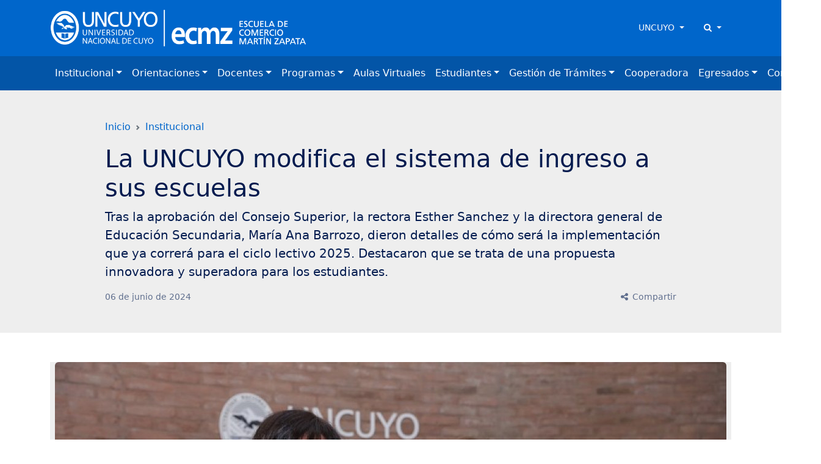

--- FILE ---
content_type: text/html; charset=UTF-8
request_url: https://mzapata.uncuyo.edu.ar/la-uncuyo-modifica-el-sistema-de-ingreso-a-sus-escuelas
body_size: 14328
content:
<!DOCTYPE html>
<html lang="es">
<head>
<meta charset="utf-8">
<meta name="viewport" content="width=device-width, initial-scale=1">
<title>La UNCUYO modifica el sistema de ingreso a sus escuelas - Escuela de Comercio Martín Zapata</title>
<meta name="description" content="Tras la aprobación del Consejo Superior, la rectora Esther Sanchez y la directora general de Educación Secundaria, María Ana Barrozo, dieron detalles de cómo será la implementación que ya correrá para el ciclo lectivo 2025. Destacaron que se trata de una propuesta innovadora y superadora para los estudiantes." />
<meta name="keywords" content="universidad, nacional, cuyo, argentina, mendoza, educación, estudios, investigación, facultades, facultad, universidad, carreras, grado, posgrado, " />
<meta name="author" content="Escuela de Comercio Martín Zapata">
<meta name="robots" content="index,follow" />
<link rel="canonical" href="https://mzapata.uncuyo.edu.ar/la-uncuyo-modifica-el-sistema-de-ingreso-a-sus-escuelas" />
<!-- Open Graph data -->
<meta property="og:site_name" content="Escuela de Comercio Martín Zapata" />
<meta property="og:title" content="La UNCUYO modifica el sistema de ingreso a sus escuelas" />
<meta property="og:description" content="Tras la aprobación del Consejo Superior, la rectora Esther Sanchez y la directora general de Educación Secundaria, María Ana Barrozo, dieron detalles de cómo será la implementación que ya correrá para el ciclo lectivo 2025. Destacaron que se trata de una propuesta innovadora y superadora para los estudiantes." />
<meta property="og:url" content="https://mzapata.uncuyo.edu.ar/la-uncuyo-modifica-el-sistema-de-ingreso-a-sus-escuelas" />
<meta property="og:type" content="website" />
<meta property="fb:app_id" content="220667188060569" />
<meta property="og:image" content="https://mzapata.uncuyo.edu.ar/cache/4f748f3d0808f4e9f7a8d92534a1a194_315_600_c.jpg" />
<!-- Twitter Share -->
<meta name="twitter:card" content="summary_large_image">
<meta name="twitter:site" content="Escuela de Comercio Martín Zapata">
<meta name="twitter:creator" content="Escuela de Comercio Martín Zapata">
<meta name="twitter:title" content="La UNCUYO modifica el sistema de ingreso a sus escuelas">
<meta name="twitter:description" content="Tras la aprobación del Consejo Superior, la rectora Esther Sanchez y la directora general de Educación Secundaria, María Ana Barrozo, diero ...">
<meta name="twitter:image:src" content="https://mzapata.uncuyo.edu.ar/cache/4f748f3d0808f4e9f7a8d92534a1a194_315_600_c.jpg" />
<!-- Favicons -->
<link rel="manifest" href="https://mzapata.uncuyo.edu.ar/manifest.json">
<link rel="shortcut icon" href="https://prueba.uncuyo.edu.ar/modular_4/favicon.ico">
<link rel="icon" type="image/png" href="https://prueba.uncuyo.edu.ar/modular_4/favicon-32x32.png" sizes="32x32">
<link rel="icon" type="image/png" href="https://prueba.uncuyo.edu.ar/modular_4/favicon-16x16.png" sizes="16x16">
<link rel="apple-touch-icon" href="https://prueba.uncuyo.edu.ar/modular_4/apple-touch-icon.png" sizes="180x180">
<link rel="apple-touch-icon" href="https://prueba.uncuyo.edu.ar/modular_4/apple-touch-icon-57x57.png" sizes="57x57">
<link rel="apple-touch-icon" href="https://prueba.uncuyo.edu.ar/modular_4/apple-touch-icon-114x114.png" sizes="114x114" >
<link rel="apple-touch-icon" href="https://prueba.uncuyo.edu.ar/modular_4/apple-touch-icon-72x72.png" sizes="72x72">
<link rel="apple-touch-icon" href="https://prueba.uncuyo.edu.ar/modular_4/apple-touch-icon-144x144.png" sizes="144x144">
<link rel="apple-touch-icon" href="https://prueba.uncuyo.edu.ar/modular_4/apple-touch-icon-60x60.png" sizes="60x60">
<link rel="apple-touch-icon" href="https://prueba.uncuyo.edu.ar/modular_4/apple-touch-icon-120x120.png" sizes="120x120">
<link rel="apple-touch-icon" href="https://prueba.uncuyo.edu.ar/modular_4/apple-touch-icon-76x76.png" sizes="76x76">
<link rel="apple-touch-icon" href="https://prueba.uncuyo.edu.ar/modular_4/apple-touch-icon-152x152.png" sizes="152x152">
<link rel="apple-touch-icon" href="https://prueba.uncuyo.edu.ar/modular_4/apple-touch-icon-180x180.png" sizes="180x180">
<link rel="icon" type="image/png" href="https://prueba.uncuyo.edu.ar/modular_4/favicon-192x192.png" sizes="192x192">
<link rel="icon" type="image/png" href="https://prueba.uncuyo.edu.ar/modular_4/favicon-160x160.png" sizes="160x160">
<link rel="icon" type="image/png" href="https://prueba.uncuyo.edu.ar/modular_4/favicon-96x96.png" sizes="96x96">
<link rel="icon" type="image/png" href="https://prueba.uncuyo.edu.ar/modular_4/favicon-16x16.png" sizes="16x16">
<meta name="theme-color" content="#263238">
<meta name="msapplication-TileColor" content="#263238">
<meta name="msapplication-TileImage" content="https://prueba.uncuyo.edu.ar/modular_4/mstile-144x144.png"><link rel="stylesheet" href="https://prueba.uncuyo.edu.ar/modular_4/assets/bootstrap/css/bootstrap.min.css">
<script src="https://prueba.uncuyo.edu.ar/modular_4/assets/bootstrap/js/bootstrap.bundle.min.js"></script>
<link rel="stylesheet" href="https://prueba.uncuyo.edu.ar/modular_4/assets/font-awesome/css/font-awesome.min.css">
<!-- Estilos modular -->
<link rel="stylesheet" href="https://prueba.uncuyo.edu.ar/modular_4/assets/css/modular.css?v=65">
<style type="text/css">
:root{--body-color:#080800;--bs-primary:#0066cb;--bs-primary-rgb:0,102,203;--bs-link-color:var(--bs-primary);--bs-link-hover-color:#004d98;--bg-sitio:#0066cb;--bg-nav:#0355a7;--bg-light:#eeeeee;--bs-border-color-translucent:#e9e9e9}
body{color:var(--body-color)}
a{text-decoration:none}
.card{--bs-card-border-color:var(--bs-border-color-translucent)}
.list-group{--bs-list-group-border-color:var(--bs-border-color-translucent)}
.encabezado,.nav-cursos,.bg-light,.seccion:nth-of-type(even){background-color:var(--bg-light) !important}
.header_sitio,.footer,.footer_sitio{background-color:var(--bg-sitio) !important}
#navbar-ppal{background-color:var(--bg-nav) !important}
.card-header.bg-dark{background-color:var(--bg-nav) !important}
.card-color{background-color:var(--bg-light) !important;border-left:4px solid #0066cb}
.seccion:nth-of-type(2n) .card-color{background-color:#ffffff !important}
.card-permanente{background-color:var(--bg-sitio) !important;border:0 none;color:#fff !important}
.card-permanente a,.card-permanente .text-muted{color:#fff !important}
.card-permanente a:hover{color:rgba(255,255,255,0.75) !important}
.card-impulso .card-header{background-color:var(--bg-sitio) !important;color:#fff !important}
.footer a{color:#fff !important}
#navbar-ppal a.nav-link{color:rgba(255,255,255,1)}
#navbar-ppal a.nav-link:hover{color:rgba(255,255,255,0.75)}
.btn-primary{--bs-btn-color:#fff;--bs-btn-bg:var(--bs-primary);--bs-btn-border-color:var(--bs-primary);--bs-btn-hover-color:#fff;--bs-btn-hover-bg:var(--bs-link-hover-color);--bs-btn-hover-border-color:var(--bs-link-hover-color);--bs-btn-active-color:#fff;--bs-btn-active-bg:var(--bs-link-hover-color);--bs-btn-active-border-color:var(--bs-link-hover-color);--bs-btn-disabled-color:#fff;--bs-btn-disabled-bg:var(--bs-primary);--bs-btn-disabled-border-color:var(--bs-primary)}
.btn-gray{--bs-btn-color:000000;--bs-btn-bg:transparent;--bs-btn-border-color:595959;--bs-btn-hover-color:#fff;--bs-btn-hover-bg:var(--bs-link-hover-color);--bs-btn-hover-border-color:var(--bs-link-hover-color);--bs-btn-active-color:#fff;--bs-btn-active-bg:var(--bs-link-hover-color);--bs-btn-active-border-color:var(--bs-link-hover-color);--bs-btn-disabled-color:#fff;--bs-btn-disabled-bg:000000;--bs-btn-disabled-border-color:000000}
.nav-pills{--bs-nav-pills-link-active-color:#fff;--bs-nav-pills-link-active-bg:var(--bs-primary)}
.form-check-input:checked{background-color:var(--bs-primary);border-color:var(--bs-primary)}
.form-check-input:checked{background-color:var(--bs-primary);border-color:var(--bs-primary)}
.list-group{--bs-list-group-active-bg:var(--bs-primary);--bs-list-group-active-border-color:var(--bs-primary)}
.pagination{--bs-pagination-padding-x:0.75rem;--bs-pagination-padding-y:0.375rem;--bs-pagination-font-size:1rem;--bs-pagination-color:var(--bs-primary);--bs-pagination-bg:#fff;--bs-pagination-border-width:1px;--bs-pagination-border-color:rgba(0,0,0,0.175);--bs-pagination-border-radius:0.375rem;--bs-pagination-hover-color:var(--bs-link-hover-color);--bs-pagination-hover-bg:#e9ecef;--bs-pagination-hover-border-color:rgba(0,0,0,0.175);--bs-pagination-focus-color:var(--bs-link-hover-color);--bs-pagination-focus-bg:#e9ecef;--bs-pagination-focus-box-shadow:0 0 0 0.25rem rgba(13,110,253,0.25);--bs-pagination-active-color:#fff;--bs-pagination-active-bg:var(--bs-primary);--bs-pagination-active-border-color:var(--bs-primary);--bs-pagination-disabled-color:#6c757d;--bs-pagination-disabled-bg:#fff;--bs-pagination-disabled-border-color:#dee2e6;display:flex;padding-left:0;list-style:none;padding:1rem 0}
.pagination li a.page{position:relative;display:block;padding:var(--bs-pagination-padding-y) var(--bs-pagination-padding-x);font-size:var(--bs-pagination-font-size);color:var(--bs-pagination-color);text-decoration:none;background-color:var(--bs-pagination-bg);border:var(--bs-pagination-border-width) solid var(--bs-pagination-border-color);transition:color 0.15s ease-in-out,background-color 0.15s ease-in-out,border-color 0.15s ease-in-out,box-shadow 0.15s ease-in-out}
@media (prefers-reduced-motion:reduce){
.pagination li a.page{transition:none}
}
.pagination li a.page:hover{z-index:2;color:var(--bs-pagination-hover-color);background-color:var(--bs-pagination-hover-bg);border-color:var(--bs-pagination-hover-border-color)}
.pagination li a.page:focus{z-index:3;color:var(--bs-pagination-focus-color);background-color:var(--bs-pagination-focus-bg);outline:0;box-shadow:var(--bs-pagination-focus-box-shadow)}
.pagination li a.page.active,.active > .pagination li a.page{z-index:3;color:var(--bs-pagination-active-color);background-color:var(--bs-pagination-active-bg);border-color:var(--bs-pagination-active-border-color)}
.pagination li:not(:first-child) .page{margin-left:-1px}
.pagination li:first-child .page{border-top-left-radius:var(--bs-pagination-border-radius);border-bottom-left-radius:var(--bs-pagination-border-radius)}
.pagination li:last-child .page{border-top-right-radius:var(--bs-pagination-border-radius);border-bottom-right-radius:var(--bs-pagination-border-radius)}</style>
<script src="https://prueba.uncuyo.edu.ar/modular_4/assets/js/jquery-1.11.0.min.js"></script>
<script src="https://prueba.uncuyo.edu.ar/modular_4/assets/js/list.min.js"></script>
<!-- Select 2 -->
<link rel="stylesheet" href="https://prueba.uncuyo.edu.ar/modular_4/assets/select2/select2.css">
<link rel="stylesheet" href="https://prueba.uncuyo.edu.ar/modular_4/assets/select2/select2-bootstrap.css">
<script src="https://prueba.uncuyo.edu.ar/modular_4/assets/select2/select2.min.js"></script>
<script src="https://prueba.uncuyo.edu.ar/modular_4/assets/select2/select2_locale_es.js"></script>
<script>
$(document).ready(function() {
    // IFRAMES PARA VIDEOS
    $("iframe.video_youtube").each(function() {
        ancho_div = $(this).parent().width();
        //PROPORCION 16:9
        alto_div = Math.round(ancho_div / 1.777);
        $(this).width(ancho_div);
        $(this).height(alto_div);
    });
    $("iframe.video_twitch").each(function() {
        ancho_div = $(this).parent().width();
        //PROPORCION 16:9
        alto_div = Math.round(ancho_div / 1.777);
        $(this).width(ancho_div);
        $(this).height(alto_div);
    });
    $('div.tableauPlaceholder').css('width', '100%');
    $('object.tableauViz').css('width', '100%');

    $(".select2").select2();
    $(".select2_optativo").select2({
        allowClear: true
    });
    // DESPLIEGA BUSCADOR
    $('[data-toggle=search-form]').click(function() {
        $("#buscador").slideToggle(300);
        $('#buscador').toggleClass('open');
        $('#buscador .search').focus();
        $('html').toggleClass('search-form-open');
    });
    $('[data-toggle=search-form-close]').click(function() {
        $('#buscador').removeClass('open');
        $('html').removeClass('search-form-open');
    });
    $('#buscador .search').keypress(function( event ) {
        if($(this).val() == "Search") $(this).val("");
    });
    $('.search-close').click(function(event) {
        $('#buscador').removeClass('open');
        $('html').removeClass('search-form-open');
    });
    // FIN DESPLIEGA BUSCADOR
});
// Pop up
function popup(Site) {
    window.open(Site, 'Escuela de Comercio Martín Zapata', 'toolbar=no,statusbar=no,location=no,scrollbars=no,resizable=no,width=310,height=167');
}
// Prender titulo
function prenderTitulo(modulo_id) {
    $("#editarTitulo_" + modulo_id).toggle();
}
/*
// Ajusta el tamaño del iframe al del contenido
// No funciona con contenidos iframe de distinto servidor
*/
function resizeIframe(iframe) {
    iframe.height = iframe.contentWindow.document.body.scrollHeight + 20 + "px";
}
</script>  </head>
<body class="sitio_mzapata c-post m-index pg-la-uncuyo-modifica-el-sistema-de-ingreso-a-sus-escuelas">
<!-- Links para accesibilidad -->
<a class="sr-only" href="#marco" title="ir al contenido" aria-label="Saltar a contenido principal">Saltar a contenido principal</a>
<!-- Header nav -->
<!-- Encabezado sitio -->
<header id="navbar-original" class="d-none d-md-block navbar-dark bg-dark header_sitio py-3">
    <div class="container">
        <div class="row align-items-center">
            <div class="col">
                <div class="row align-items-center">
                                            <div class="col-auto">
                            <a style="display:block;" class="header_logo" href="https://mzapata.uncuyo.edu.ar/">
                                <img style="max-height:60px" class="img-fluid" src="https://mzapata.uncuyo.edu.ar/images/3d1f894a07f72aa62cc60345512eb8c3.png" alt="imagen Escuela de Comercio Martín Zapata" />
                            </a>
                        </div>
                                                        </div>
            </div>
            <div class="col-auto accesos-header">
                <nav class="small">
    <ul class="nav justify-content-end">
                    <li class="nav-item">
                <div class="dropdown">
                    <a class="nav-link link-light dropdown-toggle" type="button" data-bs-toggle="dropdown" aria-expanded="false">
                        UNCUYO
                    </a>
                    <ul class="dropdown-menu dropdown-menu-end">
                                        <li><a class="dropdown-item" href="https://www.uncuyo.edu.ar">UNCUYO</a></li>
                                        <li><a class="dropdown-item" href="https://www.uncuyo.edu.ar/uacademicas">Facultades | Escuelas | Institutos</a></li>
                                        <li><a class="dropdown-item" href="https://www.uncuyo.edu.ar/secretarias">Secretarías</a></li>
                                        <li><a class="dropdown-item" href="https://www.uncuyo.edu.ar/servicios">Servicios</a></li>
                                        <li><a class="dropdown-item" href="https://www.uncuyo.edu.ar/programas">Programas</a></li>
                                        <li><a class="dropdown-item" href="https://www.uncuyo.edu.ar/proyectos">Proyectos</a></li>
                                        <li><a class="dropdown-item" href="https://www.uncuyo.edu.ar/becas">Becas</a></li>
                                        <li><a class="dropdown-item" href="https://licitaciones.uncuyo.edu.ar">Licitaciones</a></li>
                                        </ul>
                </div>
            </li>
                <!-- Buscador -->
        <li class="nav-item">
            <div class="dropdown">
                <a class="nav-link link-light dropdown-toggle" type="button" data-bs-toggle="dropdown" aria-expanded="false">
                    <i class="fa fa-search"></i> <span class="d-none">Buscar</span>
                </a>
                <div class="dropdown-menu dropdown-menu-end" style="width: 500px;">
                    <form method="get" action="https://mzapata.uncuyo.edu.ar/buscar/index" class="p-2">
                        <label for="terminos" class="d-none">Buscar</label>
                        <div class="input-group">
                            <input type="text" class="form-control" placeholder="Buscar" name="terminos" id="terminos" value="">
                            <button class="btn btn-primary" type="submit" id="boton_buscar"><i class="fa fa-search"></i> <span class="d-none">Buscar</span></button>
                        </div><!-- /input-group -->
                    </form>
                </div>
            </div>
        </li>
    </ul>
</nav>                            </div><!-- col -->
        </div><!--  row-->
    </div><!-- container -->
</header><!-- Navegación -->
<nav id="navbar-ppal" class="navbar navbar-dark bg-dark navbar-expand-lg" data-bs-theme="dark">
    <div class="container" >
        <a href="https://mzapata.uncuyo.edu.ar/" class="navbar-brand d-md-none" style="white-space: normal;font-size: 13px; line-height:1 !important; font-weight:600;">
            Escuela de Comercio Martín Zapata        </a>
        <button class="navbar-toggler" type="button" data-bs-toggle="collapse" data-bs-target="#navbarUncuyo" aria-controls="navbarUncuyo" aria-expanded="false" aria-label="Toggle navigation">
            <span class="navbar-toggler-icon"></span>
        </button>
        <div class="collapse navbar-collapse" id="navbarUncuyo">
            <div class="py-2 d-md-none">
                <form method="get" action="https://mzapata.uncuyo.edu.ar/buscar/index" class="py-2">
                    <label for="terminos" class="d-none">Buscar</label>
                    <div class="input-group">
                        <input type="text" class="form-control border-0" placeholder="Buscar" name="terminos" id="terminos" value="">
                        <button class="btn btn-light border-0" type="submit" id="boton_buscar"><i class="fa fa-search"></i> <span class="d-none">Buscar</span></button>
                    </div><!-- /input-group -->
                </form>
            </div>
            <ul class="navbar-nav me-auto mb-2 mb-lg-0">
                                                            <li class="nav-item dropdown "><a class="nav-link dropdown-toggle" href="https://mzapata.uncuyo.edu.ar/principal" role="button" data-bs-toggle="dropdown" aria-expanded="false">Institucional</a>
                            <ul class="dropdown-menu">
                                <li><a class="dropdown-item" href="https://mzapata.uncuyo.edu.ar/principal"><strong>Institucional</strong></a></li>
                                <li><hr class="dropdown-divider"></li>
                                                                <li><a class="dropdown-item" href="https://mzapata.uncuyo.edu.ar/autoridades">Autoridades</a></li>
                                                                <li><a class="dropdown-item" href="https://mzapata.uncuyo.edu.ar/consejo-de-escuela">Consejo de escuela</a></li>
                                                                <li><a class="dropdown-item" href="https://mzapata.uncuyo.edu.ar/direccion-general-de-apoyo-academico">Dirección General de Apoyo Académico</a></li>
                                                                <li><a class="dropdown-item" href="https://mzapata.uncuyo.edu.ar/reglamento-de-convivencia">Convenio de Convivencia</a></li>
                                                                <li><a class="dropdown-item" href="https://mzapata.uncuyo.edu.ar/reglamento-de-asistencias-y-reincorporaciones-de-los-estudiantes">Reglamento de asistencias y reincorporaciones de los estudiantes</a></li>
                                                                <li><a class="dropdown-item" href="https://mzapata.uncuyo.edu.ar/biblioteca6703">Biblioteca</a></li>
                                                                <li><a class="dropdown-item" href="https://mzapata.uncuyo.edu.ar/historia">Reseña histórica</a></li>
                                                                <li><a class="dropdown-item" href="https://mzapata.uncuyo.edu.ar/biografia-del-dr-martin-zapata">Biografía del Dr. Martín Zapata</a></li>
                                                                <li><a class="dropdown-item" href="https://mzapata.uncuyo.edu.ar/practicas-sociales-educativas">Prácticas Sociales Educativas</a></li>
                                                                <li><a class="dropdown-item" href="https://mzapata.uncuyo.edu.ar/calendario-escolar-ciclo-lectivo-2025-diges">Calendario Escolar Ciclo Lectivo 2025 DIGES</a></li>
                                                            </ul>
                        </li>
                                                                                <li class="nav-item dropdown "><a class="nav-link dropdown-toggle" href="https://mzapata.uncuyo.edu.ar/orientacion-secundaria" role="button" data-bs-toggle="dropdown" aria-expanded="false">Orientaciones</a>
                            <ul class="dropdown-menu">
                                <li><a class="dropdown-item" href="https://mzapata.uncuyo.edu.ar/orientacion-secundaria"><strong>Orientaciones</strong></a></li>
                                <li><hr class="dropdown-divider"></li>
                                                                <li><a class="dropdown-item" href="https://mzapata.uncuyo.edu.ar/ciencias-sociales-y-humanidades">Ciencias Sociales y Humanidades</a></li>
                                                                <li><a class="dropdown-item" href="https://mzapata.uncuyo.edu.ar/economia-y-administracion">Economía y Administración</a></li>
                                                                <li><a class="dropdown-item" href="https://mzapata.uncuyo.edu.ar/informatica35">Informática</a></li>
                                                            </ul>
                        </li>
                                                                                <li class="nav-item dropdown "><a class="nav-link dropdown-toggle" href="https://mzapata.uncuyo.edu.ar/documentos-varios" role="button" data-bs-toggle="dropdown" aria-expanded="false">Docentes</a>
                            <ul class="dropdown-menu">
                                <li><a class="dropdown-item" href="https://mzapata.uncuyo.edu.ar/documentos-varios"><strong>Docentes</strong></a></li>
                                <li><hr class="dropdown-divider"></li>
                                                                <li><a class="dropdown-item" href="https://mzapata.uncuyo.edu.ar/utilidades">Diseños Curriculares</a></li>
                                                                <li><a class="dropdown-item" href="https://mzapata.uncuyo.edu.ar/modelo-de-diseno-curricular-de-aula">Modelo de Planificación y Programa</a></li>
                                                                <li><a class="dropdown-item" href="https://mzapata.uncuyo.edu.ar/orientaciones-para-redactar-un-proyecto">Orientaciones para redactar un proyecto</a></li>
                                                                <li><a class="dropdown-item" href="https://mzapata.uncuyo.edu.ar/orientaciones-para-el-diseno-de-capacitaciones">Orientaciones para el diseño de capacitaciones</a></li>
                                                                <li><a class="dropdown-item" href="https://mzapata.uncuyo.edu.ar/orientaciones-para-el-diseno-del-plan-anual-de-coordinacion-pac">Orientaciones para el diseño del Plan Anual de Coordinación (PAC)</a></li>
                                                                <li><a class="dropdown-item" href="https://mzapata.uncuyo.edu.ar/comunicacion-para-profesores-noveles94">Comunicación para profesores nóveles</a></li>
                                                                <li><a class="dropdown-item" href="https://mzapata.uncuyo.edu.ar/propuesta-salidas-educativas">Propuesta Salidas Educativas</a></li>
                                                                <li><a class="dropdown-item" href="https://mzapata.uncuyo.edu.ar/convenio-colectivo-para-los-docentes-de-las-instituciones-universitarias-nacionales22">Convenio Colectivo para los Docentes de las Instituciones Universitarias Nacionales</a></li>
                                                                <li><a class="dropdown-item" href="https://mzapata.uncuyo.edu.ar/normativa">Normativa</a></li>
                                                                <li><a class="dropdown-item" href="https://mzapata.uncuyo.edu.ar/material-esi">Materiales ESI</a></li>
                                                                <li><a class="dropdown-item" href="https://mzapata.uncuyo.edu.ar/guia-de-procedimientos-ante-situaciones-complejas">Guía de procedimientos ante situaciones complejas</a></li>
                                                                <li><a class="dropdown-item" href="https://mzapata.uncuyo.edu.ar/repositorio-digital-de-recursos-educativos-abiertos-rea-y-buenas-practicas">Repositorio Digital de Recursos Educativos Abiertos (REA) y Prácticas Pedagógicas</a></li>
                                                            </ul>
                        </li>
                                                                                <li class="nav-item dropdown "><a class="nav-link dropdown-toggle" href="https://mzapata.uncuyo.edu.ar/recursos-para-alumnos" role="button" data-bs-toggle="dropdown" aria-expanded="false">Programas</a>
                            <ul class="dropdown-menu">
                                <li><a class="dropdown-item" href="https://mzapata.uncuyo.edu.ar/recursos-para-alumnos"><strong>Programas</strong></a></li>
                                <li><hr class="dropdown-divider"></li>
                                                                <li><a class="dropdown-item" href="https://mzapata.uncuyo.edu.ar/programas-1-ano-2025">PROGRAMAS 1° AÑO 2025</a></li>
                                                                <li><a class="dropdown-item" href="https://mzapata.uncuyo.edu.ar/programas-2-ano-2025">PROGRAMAS 2° AÑO 2025</a></li>
                                                                <li><a class="dropdown-item" href="https://mzapata.uncuyo.edu.ar/programas-3-ano-2025">PROGRAMAS 3° AÑO 2025</a></li>
                                                                <li><a class="dropdown-item" href="https://mzapata.uncuyo.edu.ar/programas-4-ano-2025">PROGRAMAS 4° AÑO 2025</a></li>
                                                                <li><a class="dropdown-item" href="https://mzapata.uncuyo.edu.ar/programas-5-ano-2025">PROGRAMAS 5° AÑO 2025</a></li>
                                                                <li><a class="dropdown-item" href="https://mzapata.uncuyo.edu.ar/programas-1-ano-2024">PROGRAMAS 1° AÑO 2024</a></li>
                                                                <li><a class="dropdown-item" href="https://mzapata.uncuyo.edu.ar/programas-2-ano-2024">PROGRAMAS 2° AÑO 2024</a></li>
                                                                <li><a class="dropdown-item" href="https://mzapata.uncuyo.edu.ar/programas-3-ano-2024">PROGRAMAS 3° AÑO 2024</a></li>
                                                                <li><a class="dropdown-item" href="https://mzapata.uncuyo.edu.ar/programas-4-ano-2024">PROGRAMAS 4° AÑO 2024</a></li>
                                                                <li><a class="dropdown-item" href="https://mzapata.uncuyo.edu.ar/programas-5-ano-2024">PROGRAMAS 5° AÑO 2024</a></li>
                                                                <li><a class="dropdown-item" href="https://mzapata.uncuyo.edu.ar/programas-1-ano-2023">PROGRAMAS 1° AÑO 2023</a></li>
                                                                <li><a class="dropdown-item" href="https://mzapata.uncuyo.edu.ar/programas-2-ano-2023">PROGRAMAS 2° AÑO 2023</a></li>
                                                                <li><a class="dropdown-item" href="https://mzapata.uncuyo.edu.ar/programas-3-ano-2023">PROGRAMAS 3° AÑO 2023</a></li>
                                                                <li><a class="dropdown-item" href="https://mzapata.uncuyo.edu.ar/programas-4-2023">PROGRAMAS 4° AÑO 2023</a></li>
                                                                <li><a class="dropdown-item" href="https://mzapata.uncuyo.edu.ar/programas-5-ano-20231905">PROGRAMAS 5° AÑO 2023</a></li>
                                                                <li><a class="dropdown-item" href="https://mzapata.uncuyo.edu.ar/programas-1-ano-2022">PROGRAMAS 1° AÑO 2022</a></li>
                                                                <li><a class="dropdown-item" href="https://mzapata.uncuyo.edu.ar/programas-2-ano-2022">PROGRAMAS 2° AÑO 2022</a></li>
                                                                <li><a class="dropdown-item" href="https://mzapata.uncuyo.edu.ar/programas-3-ano-2022">PROGRAMAS 3° AÑO 2022</a></li>
                                                                <li><a class="dropdown-item" href="https://mzapata.uncuyo.edu.ar/programas-4-ano-2022">PROGRAMAS 4° AÑO 2022</a></li>
                                                                <li><a class="dropdown-item" href="https://mzapata.uncuyo.edu.ar/programas-5-ano-2022">PROGRAMAS 5° AÑO 2022</a></li>
                                                                <li><a class="dropdown-item" href="https://mzapata.uncuyo.edu.ar/programas-1-ano-2021">PROGRAMAS 1° AÑO 2021</a></li>
                                                                <li><a class="dropdown-item" href="https://mzapata.uncuyo.edu.ar/programas-2-ano-2021">PROGRAMAS 2º AÑO 2021</a></li>
                                                                <li><a class="dropdown-item" href="https://mzapata.uncuyo.edu.ar/programas-3-ano-2021">PROGRAMAS 3º AÑO 2021</a></li>
                                                                <li><a class="dropdown-item" href="https://mzapata.uncuyo.edu.ar/programas-4-ano-2021">PROGRAMAS 4º AÑO 2021   </a></li>
                                                                <li><a class="dropdown-item" href="https://mzapata.uncuyo.edu.ar/programas-5-ano-2021">PROGRAMAS 5º AÑO 2021</a></li>
                                                                <li><a class="dropdown-item" href="https://mzapata.uncuyo.edu.ar/programas-1-ano-219">PROGRAMAS 1° AÑO 2019</a></li>
                                                                <li><a class="dropdown-item" href="https://mzapata.uncuyo.edu.ar/programas-2-ano-2019">PROGRAMAS 2º AÑO 2019</a></li>
                                                                <li><a class="dropdown-item" href="https://mzapata.uncuyo.edu.ar/programas-3-ano-2019">PROGRAMAS 3º AÑO 2019</a></li>
                                                                <li><a class="dropdown-item" href="https://mzapata.uncuyo.edu.ar/programas-4-ano-2019">PROGRAMAS 4º AÑO 2019</a></li>
                                                                <li><a class="dropdown-item" href="https://mzapata.uncuyo.edu.ar/programas-5-ano-2019">PROGRAMAS 5º AÑO 2019</a></li>
                                                                <li><a class="dropdown-item" href="https://mzapata.uncuyo.edu.ar/programas-1-ano-2018">PROGRAMAS 1º AÑO 2018</a></li>
                                                                <li><a class="dropdown-item" href="https://mzapata.uncuyo.edu.ar/programas-2-ano-2018">PROGRAMAS 2º AÑO 2018</a></li>
                                                                <li><a class="dropdown-item" href="https://mzapata.uncuyo.edu.ar/programas-3-ano-2018">PROGRAMAS 3º AÑO 2018</a></li>
                                                                <li><a class="dropdown-item" href="https://mzapata.uncuyo.edu.ar/programas-4-ano-2018">PROGRAMAS 4º AÑO 2018</a></li>
                                                                <li><a class="dropdown-item" href="https://mzapata.uncuyo.edu.ar/programas-5-ano-2018">PROGRAMAS 5º AÑO 2018</a></li>
                                                                <li><a class="dropdown-item" href="https://mzapata.uncuyo.edu.ar/programas-1-ano-2017">PROGRAMAS 1º AÑO 2017</a></li>
                                                                <li><a class="dropdown-item" href="https://mzapata.uncuyo.edu.ar/programas-2-ano-2017">PROGRAMAS 2º AÑO 2017</a></li>
                                                                <li><a class="dropdown-item" href="https://mzapata.uncuyo.edu.ar/programas-3-ano-2017">PROGRAMAS 3º AÑO 2017</a></li>
                                                                <li><a class="dropdown-item" href="https://mzapata.uncuyo.edu.ar/programas-4-ano-2017">PROGRAMAS 4º AÑO 2017</a></li>
                                                                <li><a class="dropdown-item" href="https://mzapata.uncuyo.edu.ar/programas-5-ano-2017">PROGRAMAS 5º AÑO 2017</a></li>
                                                                <li><a class="dropdown-item" href="https://mzapata.uncuyo.edu.ar/programas-1-ano-2016">PROGRAMAS 1º AÑO 2016</a></li>
                                                                <li><a class="dropdown-item" href="https://mzapata.uncuyo.edu.ar/programas-2-ano-2016">PROGRAMAS 2º AÑO 2016</a></li>
                                                                <li><a class="dropdown-item" href="https://mzapata.uncuyo.edu.ar/programas-3-ano-2016">PROGRAMAS 3º AÑO 2016</a></li>
                                                                <li><a class="dropdown-item" href="https://mzapata.uncuyo.edu.ar/programas-4-ano-2016">PROGRAMAS 4º AÑO 2016</a></li>
                                                                <li><a class="dropdown-item" href="https://mzapata.uncuyo.edu.ar/programas-5-ano-2016">PROGRAMAS 5º AÑO 2016</a></li>
                                                                <li><a class="dropdown-item" href="https://mzapata.uncuyo.edu.ar/sugerencias-para-examenes73">Sugerencias para Exámenes</a></li>
                                                            </ul>
                        </li>
                                                                                <li class="nav-item text-nowrap"><a class="nav-link" href="https://mzapata.uncuyo.edu.ar/aulas-virtuales">Aulas Virtuales</a></li>
                                                                                <li class="nav-item dropdown "><a class="nav-link dropdown-toggle" href="https://mzapata.uncuyo.edu.ar/centro-de-estudiantes" role="button" data-bs-toggle="dropdown" aria-expanded="false">Estudiantes</a>
                            <ul class="dropdown-menu">
                                <li><a class="dropdown-item" href="https://mzapata.uncuyo.edu.ar/centro-de-estudiantes"><strong>Estudiantes</strong></a></li>
                                <li><hr class="dropdown-divider"></li>
                                                                <li><a class="dropdown-item" href="https://mzapata.uncuyo.edu.ar/centro-de-estudiantes5388">Centro de Estudiantes</a></li>
                                                                <li><a class="dropdown-item" href="https://mzapata.uncuyo.edu.ar/asamblea-de-delegados3687">Asamblea de Delegados</a></li>
                                                                <li><a class="dropdown-item" href="https://mzapata.uncuyo.edu.ar/cuerpo-de-alumnos-brigadistas">Cuerpo de Alumnos Brigadistas</a></li>
                                                                <li><a class="dropdown-item" href="https://mzapata.uncuyo.edu.ar/cuerpo-de-alumnos-mediadores">Cuerpo de Alumnos Mediadores</a></li>
                                                                <li><a class="dropdown-item" href="https://mzapata.uncuyo.edu.ar/observatorio-estudiantil-de-derechos-y-problematicas-adolescentes">Observatorio Estudiantil de Derechos y Problemáticas Adolescentes</a></li>
                                                            </ul>
                        </li>
                                                                                <li class="nav-item dropdown "><a class="nav-link dropdown-toggle" href="https://mzapata.uncuyo.edu.ar/descargas" role="button" data-bs-toggle="dropdown" aria-expanded="false">Gestión de Trámites</a>
                            <ul class="dropdown-menu">
                                <li><a class="dropdown-item" href="https://mzapata.uncuyo.edu.ar/descargas"><strong>Gestión de Trámites</strong></a></li>
                                <li><hr class="dropdown-divider"></li>
                                                                <li><a class="dropdown-item" href="https://mzapata.uncuyo.edu.ar/personal-escolar">Personal escolar</a></li>
                                                                <li><a class="dropdown-item" href="https://mzapata.uncuyo.edu.ar/estudiantes">Estudiantes</a></li>
                                                            </ul>
                        </li>
                                                                                <li class="nav-item text-nowrap"><a class="nav-link" href="https://mzapata.uncuyo.edu.ar/cooperadora">Cooperadora</a></li>
                                                                                <li class="nav-item dropdown "><a class="nav-link dropdown-toggle" href="https://mzapata.uncuyo.edu.ar/egresados" role="button" data-bs-toggle="dropdown" aria-expanded="false">Egresados</a>
                            <ul class="dropdown-menu">
                                <li><a class="dropdown-item" href="https://mzapata.uncuyo.edu.ar/egresados"><strong>Egresados</strong></a></li>
                                <li><hr class="dropdown-divider"></li>
                                                                <li><a class="dropdown-item" href="https://mzapata.uncuyo.edu.ar/promociones">Promociones</a></li>
                                                                <li><a class="dropdown-item" href="https://mzapata.uncuyo.edu.ar/actividades">Actividades</a></li>
                                                                <li><a class="dropdown-item" href="https://mzapata.uncuyo.edu.ar/sumate">¡Sumate!</a></li>
                                                                <li><a class="dropdown-item" href="https://mzapata.uncuyo.edu.ar/padrinazgos">Padrinazgos</a></li>
                                                                <li><a class="dropdown-item" href="https://mzapata.uncuyo.edu.ar/terminalidad-educatica">Terminalidad Educatica</a></li>
                                                                <li><a class="dropdown-item" href="https://mzapata.uncuyo.edu.ar/certificados-analiticos-y-diplomas">Certificados Analíticos y Diplomas</a></li>
                                                            </ul>
                        </li>
                                                                                <li class="nav-item text-nowrap"><a class="nav-link" href="https://mzapata.uncuyo.edu.ar/contactos85">Contactos</a></li>
                                                </ul>
        </div>
    </div>
</nav>
<main>
        <div class="encabezado bg-light py-5 post_tipo_novedad">
        <div class="container contenedor_columna">
            <div class="col-12">
                <nav style="--bs-breadcrumb-divider: url(&#34;data:image/svg+xml,%3Csvg xmlns='http://www.w3.org/2000/svg' width='8' height='8'%3E%3Cpath d='M2.5 0L1 1.5 3.5 4 1 6.5 2.5 8l4-4-4-4z' fill='%236c757d'/%3E%3C/svg%3E&#34;);" aria-label="breadcrumb"><ol class="breadcrumb"><li class="breadcrumb-item" aria-current="page"><a href="https://mzapata.uncuyo.edu.ar/" >Inicio</a></li><li class="breadcrumb-item" aria-current="page"><a href="https://mzapata.uncuyo.edu.ar/categorias/index/institucional" >Institucional</a></li></ol></nav>            </div>
        </div>
        <div class="container contenedor_columna">
            <div class="row justify-content-center">
                <div class="col-12">
                    <h1 class="encabezado_titulo">La UNCUYO modifica el sistema de ingreso a sus escuelas</h1>
                                            <p class="lead">Tras la aprobación del Consejo Superior, la rectora Esther Sanchez y la directora general de Educación Secundaria, María Ana Barrozo, dieron detalles de cómo será la implementación que ya correrá para el ciclo lectivo 2025. Destacaron que se trata de una propuesta innovadora y superadora para los estudiantes.</p>
                    
                 
                        <div class="encabezado_metainfo small d-flex">
                                                    <div class="text-muted flex-grow-1">
                            <span class='fecha_dia'>06</span> de <span class='fecha_mes'>junio</span> de <span class='fecha_anio'>2024</span>                         
                                                                                
                        </div>
                                                                        <div class="dropdown">
	<a class="text-muted" href="#" role="button" data-bs-toggle="dropdown" aria-expanded="false"><i class="fa fa-share-alt fa-fw" aria-hidden="true"></i> Compartir</a>
	<ul class="dropdown-menu">
		<li><a class="dropdown-item btn-redsocial btn-facebook" href="https://www.facebook.com/sharer/sharer.php?u=https://mzapata.uncuyo.edu.ar/la-uncuyo-modifica-el-sistema-de-ingreso-a-sus-escuelas" target="_blank" title="Compartir en Facebook"><i class="fa fa-facebook fa-fw"></i> Facebook</a></li>
		<li><a class="dropdown-item btn-redsocial btn-twitter" href="https://twitter.com/intent/tweet?text=La UNCUYO modifica el sistema de ingreso a sus escuelas - Escuela de Comercio Martín Zapata&url=https://mzapata.uncuyo.edu.ar/la-uncuyo-modifica-el-sistema-de-ingreso-a-sus-escuelas" target="_blank" title="Compartir en Twitter" ><i class="fa fa-twitter fa-fw"></i> Twitter</a></li>
		<li><a class="dropdown-item btn-redsocial btn-whatsapp" href="https://wa.me/?text=La%20UNCUYO%20modifica%20el%20sistema%20de%20ingreso%20a%20sus%20escuelas%20-%20Escuela%20de%20Comercio%20Mart%C3%ADn%20Zapata.%20https://mzapata.uncuyo.edu.ar/la-uncuyo-modifica-el-sistema-de-ingreso-a-sus-escuelas" target="_blank" data-text="https://mzapata.uncuyo.edu.ar/la-uncuyo-modifica-el-sistema-de-ingreso-a-sus-escuelas" data-href="" title="Compartir en Whatsapp" data-action="share/whatsapp/share"><i class="fa fa-whatsapp fa-fw"></i> Whatsapp</a></li>
		<li><a class="dropdown-item btn-redsocial btn-email" href="mailto:?subject=La UNCUYO modifica el sistema de ingreso a sus escuelas - Escuela de Comercio Martín Zapata&body=Hola!%20Puedes%20ver%20más%20de:%20'La UNCUYO modifica el sistema de ingreso a sus escuelas - Escuela de Comercio Martín Zapata'%0A%0Aen%20https://mzapata.uncuyo.edu.ar/la-uncuyo-modifica-el-sistema-de-ingreso-a-sus-escuelas%0A%0AEscuela de Comercio Martín Zapata.-%0A%0A" target="_blank" data-text="Escuela de Comercio Martín Zapata: https://mzapata.uncuyo.edu.ar/la-uncuyo-modifica-el-sistema-de-ingreso-a-sus-escuelas" data-href="" title="Compartir por email" data-action="share/whatsapp/share"><i class="fa fa-envelope-o fa-fw"></i> Email</a></li>
	</ul>
</div>                                            
                    
                </div>
                </div>
                            </div>
        </div>
    </div>
    <div class="py-5 contenedor">
                    <div class="container">
                <div class="row justify-content-center">
                    <div class="col-md-12" id="contenido">
                        <div class="bg-light mb-3 text-center post_imagen">
                            <img src="https://mzapata.uncuyo.edu.ar/cache/4f748f3d0808f4e9f7a8d92534a1a194_732_1296.jpg" alt="imagen La UNCUYO modifica el sistema de ingreso a sus escuelas" class="img-fluid rounded" />
                        </div>
                                            </div>
                </div>
            </div>
                <div class="container contenedor_columna">
            <div class="row justify-content-center">
                <div class="col-md-12" id="contenido">
                                            <div class="post_texto">
                            <blockquote>
<p>El Consejo Superior de la&nbsp;Universidad Nacional de Cuyo&nbsp;aprobó el sistema de Ingreso a los colegios de esta casa de estudios&nbsp;a partir de 2025.</p>
</blockquote>

<p>En conferencia de prensa,&nbsp;la rectora&nbsp;Esther Sanchez&nbsp;dio la noticia:&nbsp;</p>

<blockquote>
<p>"El Consejo Superior aprobó una nueva modalidad para ingreso de los estudiantes del nivel primario al nivel secundario a las escuelas de la Universidad Nacional de Cuyo. En realidad significa una innovación, una propuesta no solo innovadora, sino superadora de la metodología que venimos aplicando hasta ahora. Dentro del marco de lo que para nosotros es una educación de calidad, siempre en defensa de esta educación gratuita, pública, de calidad, estamos apuntando a un ingreso que de alguna manera amplíe la cantidad de aspirantes a ingresar a la universidad".</p>
</blockquote>

<ul>
	<li><strong>Capacitar para una nueva etapa</strong>.&nbsp;"No solo en cuanto a&nbsp;la cantidad de aspirantes a ingresar a la universidad, sino que la propuesta tiene que ver con una capacitación de&nbsp;los estudiantes del nivel primario para ingresar al nivel secundario. La universidad entonces se responsabiliza, se hace cargo de poner a disposición una plataforma con una cantidad de información y de elementos necesarios para que estos estudiantes adquieran las capacidades, las habilidades necesarias para iniciar el ciclo siguiente".</li>
	<li><strong>Una propuesta superadora</strong>.&nbsp;"Lo bueno de esto es que va a estar disponible no solo para los que aspiren a ingresar a los colegios de la UNCUYO, sino que va a estar disponible para todos los estudiantes que finalicen el ciclo primario y que pretendan ingresar al secundario. Esto tiene un gran impacto desde el punto de vista de la inclusión, y decimos que es superadora respecto de las metodologías que aplicábamos anteriormente, porque de alguna manera va a ampliar, además de garantizar la igualdad de oportunidades, el espectro de estudiantes que puedan aspirar a ingresar a la universidad. Con la última metodología teníamos ingresos por mérito, por supuesto, y en función de los promedios"&nbsp;que tenían en 4°, 5º y&nbsp;6º y 7º grados en ciertos espacios curriculares.</li>
	<li><strong>Más oportunidades</strong>.&nbsp;"El año pasado el ingreso de los estudiantes que cursan este año fue bastante complicado porque tuvimos 10&nbsp; absolutos y&nbsp; una cantidad superior a las vacantes que teníamos en los colegios secundarios. De modo que esto es una propuesta que abre, le da la oportunidad a aquellos estudiantes que tienen notas probablemente inferiores al 10 a que aspiren a ingresar a la universidad. Esto es ampliar el mundo de oportunidades para más estudiantes".</li>
	<li><strong>El trabajo con la DGE</strong>.&nbsp;"Debo destacar que esto es un trabajo conjunto con la Dirección General de Escuelas. Una&nbsp; articulación muy profunda que nos permita utilizar las herramientas que ellos tienen disponibles y nuestras herramientas y en conjunto trabajar con estos estudiantes y prepararlos para esa nueva etapa que es la del&nbsp;ingreso. Es muy relevante poner en valor el trabajo conjunto de instituciones para lograr mejorar la calidad, incluso de la formación de nuestros estudiantes. Una educación de calidad que es por lo que venimos trabajando siempre".</li>
</ul>

<h4>Cómo se llevará a la práctica</h4>

<p>María Ana Barrozo,&nbsp;Directora General de Educación Secundaria, explicó los detalles de cómo será el proceso:&nbsp;</p>

<blockquote>
<p>"Esta&nbsp;propuesta ha sido trabajada durante bastante tiempo y es superadora de lo que tenemos.&nbsp; La propuesta o la innovación tiene que ver con ofrecer a todos los estudiantes que aspiran a ingresar a nuestras escuelas un trayecto formativo. Este es previo y va a ser obligatorio para quienes deseen ingresar a nuestras escuelas porque va a ser parte de esta evaluación que vamos a realizar una vez que ese trayecto formativo se culmine".</p>
</blockquote>

<p><strong>La clave: nivelar</strong>.&nbsp;"Lo interesante de esta propuesta es que no solo vamos a ofrecer este trayecto que tiene entre sus objetivos la pretensión de nivelar. De alguna forma, más que nivelar, recuperar estos saberes. Le denominamos técnicamente 'capacidades', que un estudiante que está culminando su ciclo de nivel primario se tiene que llevar de la escuela primaria. Desde el punto de vista técnico tienen que ver con habilidades, destrezas y están vinculadas&nbsp;desde el punto de vista social, desde el punto de vista del comportamiento, con el otro e incluyen el abordaje de disciplinas".</p>

<p><strong>Reforzar saberes</strong>.&nbsp;"Nuestro trayecto formativo va a recuperar estos saberes que sí o sí todos los estudiantes que terminan el nivel primario tienen que tener adquiridos. Más allá de que los estudiantes después se queden en nuestras escuelas o no, vamos a hacer también&nbsp;un trabajo conjunto con la Dirección General de Escuelas con los chicos que están ahora en 7º y van a ingresar a un nuevo trayecto obligatorio del sistema educativo, el secundario. Con esta propuesta van a llegar en mejores condiciones reforzando estos saberes prioritarios. Luego de este trayecto formativo, tenemos pensado una modalidad híbrida que en su momento vamos a dar a conocer, pero va a tener instancias presenciales y virtuales. Es verdaderamente una innovación pedagógica".</p>

<p><strong>Lengua y matemática</strong>.&nbsp;"Vamos a tomar dos espacios curriculares, por lo menos en la primera experiencia que va a ser para el ciclo lectivo 2025, que es matemática y lengua. Estos espacios curriculares son lo que denominamos técnicamente lo transversal. Para poder lograr las seis capacidades básicas que dice el diseño curricular de los chicos que se ingresan de la primaria en toda la provincia tienen que tener, sí o sí, algunos espacios curriculares que son claves, como son, por ejemplo, la lengua y la matemática. A través de estos espacios se pueden resolver exitosamente problemas, comunicarse con los demás, interactuar, resolver problemas, conflictos, etc".</p>

<p><strong>Un promedio</strong>.&nbsp;"Sobre el final del ciclo lectivo, allá por noviembre, estas instancias evaluativas o valorativas se verán en torno a lo que se trabajó durante el trayecto formativo y en coherencia con eso. Vamos a medir cuáles son estas capacidades, qué nivel de logro tienen y sobre ese dato construiremos con la calificación de lengua y de matemática un promedio".</p>

<p><strong>Cómo sigue</strong>.&nbsp;"Pronto vamos a realizar a la normativa que falta, la reglamentación. En ella va a estar puesto el cronograma de fechas claves para que los papás sepan que ya podemos ir diciendo un dato, una fecha tentativa, que es posreceso escolar, en lo cual vamos a comunicar esta preinscripción para que el estudiante pueda empezar con ese trayecto formativo".</p>

<p><strong>Mayores posibilidades</strong>.&nbsp;"Como universidad tenemos recursos finitos, no podríamos atender a más de 10.000 estudiantes. Hoy no estamos en condiciones de decir cuál va a ser el piso para el promedio de nota. Sí, un dato que no es menor para la familia, es que en este ciclo lectivo están en nuestras escuelas estudiantes con promedio 10 absoluto. Los 1.047 estudiantes que ingresaron este año lo hicieron con promedio 10 absoluto. ¿Por qué es una propuesta superadora? Porque vamos a tener estudiantes con 9.50 probablemente o menos. No me animo a dar una nota de corte, porque no sería responsable, pero sí vamos a tener más posibilidades en un rango más abajo de estudiantes que van a poder pasar por este tramo formativo y obtener una calificación construida con estos dos espacios curriculares".&nbsp;</p>

<h4>El paso a paso&nbsp;</h4>

<p>Quienes aspiren a ingresar deberán participar de un trayecto formativo de nivelación que culminará en una evaluación.<br />
&nbsp;<br />
↦&nbsp;<strong>Asignación de vacantes</strong>:&nbsp;Se realizará de conformidad con el orden de méritos que surja de la evaluación que los aspirantes obtengan en la nivelación.<br />
&nbsp;<br />
↦&nbsp;<strong>Posicionamiento pedagógico</strong>:&nbsp;El objetivo de la nivelación es desarrollar capacidades y fortalecer las competencias de egreso del nivel primario en Lengua y Matemática. La evaluación de la nivelación será presencial y centrada en esas competencias.<br />
&nbsp;<br />
↦&nbsp;<strong>Cursado</strong>:&nbsp;El cursado de la nivelación podrá ser híbrido e incluir entornos virtuales de aprendizaje. Contará con un mínimo de encuentros.&nbsp;<br />
&nbsp;<br />
↦&nbsp;<strong>Accesibilidad</strong>:&nbsp;Los saberes estarán disponibles para todos los aspirantes sin importar su condición geográfica o socioeconómica.&nbsp; Serán accesibles desde cualquier dispositivo tecnológico y estarán disponibles en la red de bibliotecas universitarias.<br />
&nbsp;<br />
↦&nbsp;<strong>Evaluación</strong>:&nbsp;Será presencial con un lapso prudencial de tiempo entre la evaluación de Lengua y la evaluación de Matemática. La valoración estará centrada en las competencias de egreso de las áreas de Lengua y Matemática establecidas por los diseños curriculares universitario y provincial.&nbsp;<br />
&nbsp;<br />
↦&nbsp;<strong>Preinscripción</strong>:&nbsp;La Universidad podrá establecer un criterio basado en la trayectoria escolar previa, considerando su capacidad real de brindar instancias presenciales a quienes deseen ingresar. Sin perjuicio de ello, la nivelación estará abierta a todos los estudiantes de la provincia a partir de las líneas de acción acordadas entre la DGE y la UNCUYO.<br />
&nbsp;<br />
↦&nbsp;<strong>Orden de méritos</strong>:&nbsp;Determinará la asignación de vacantes y se establecerá conforme a la calificación porcentual que surja del promedio de las calificaciones parciales que obtengan los estudiantes en las evaluaciones de Lengua y Matemática. La posición que cada aspirante obtenga en el orden de méritos determinará su ingreso al 1º año de las escuelas y además dará prioridad para la elección de modalidad, escuela y orientación.<br />
&nbsp;<br />
↦&nbsp;<strong>Situaciones de empate</strong>:&nbsp;Cuando dos o más estudiantes cuenten con una calificación porcentual idéntica y su posición en el orden de méritos implique la necesidad de exclusión de uno/s e inclusión de otro/s o de establecimiento de prioridades de uno/s sobre otro/s, se procederá a realizar un sorteo.</p>

<hr />
<p>&nbsp;</p>
                        </div>
                                                                <!-- Modulos -->
                                        
                                                                <h2 class="seccion_titulo mb-4">Contenido relacionado</h2>
                        <div class="row row-cols-1 row-cols-md-2">
                                                                                            <div class="col mb-3">
                                    <article class="card h-100">
                                                                                    <div class="d-none d-sm-block">
                                                <img loading="lazy" src="https://mzapata.uncuyo.edu.ar/cache/119b097b590b1e40886781c21c83141b_297_526_c.png" alt="imagen ¡Felices Fiestas!" class="img-fluid card-img-top" />
                                            </div>
                                                                                <div class="card-body">
                                            <h1 class="card-title h6">
                                                <a href="https://mzapata.uncuyo.edu.ar/felices-fiestas3046" title="¡Felices Fiestas!">
                                                    ¡Felices Fiestas!                                                </a>
                                            </h1>
                                                                                        <p class="card-text d-none d-sm-block text-muted"><small>Dic 19, 2025</small></p>
                                        </div>
                                    </article>
                                </div>
                                                                                            <div class="col mb-3">
                                    <article class="card h-100">
                                                                                    <div class="d-none d-sm-block">
                                                <img loading="lazy" src="https://mzapata.uncuyo.edu.ar/cache/c683a531eae2fec5d26e5b1eac112529_297_526_c.jpg" alt="imagen Cronograma para el ciclo lectivo 2026" class="img-fluid card-img-top" />
                                            </div>
                                                                                <div class="card-body">
                                            <h1 class="card-title h6">
                                                <a href="https://mzapata.uncuyo.edu.ar/cronograma-para-el-ciclo-lectivo-2026" title="Cronograma para el ciclo lectivo 2026">
                                                    Cronograma para el ciclo lectivo 2026                                                </a>
                                            </h1>
                                                                                        <p class="card-text d-none d-sm-block text-muted"><small>Dic 19, 2025</small></p>
                                        </div>
                                    </article>
                                </div>
                                                    </div>
                                    </div>
            </div>
        </div>
    </div>
</main>
<!-- Relacionados -->
   
<footer class="footer bg-dark text-light">
    <!-- footer padre -->
<div class="container py-5">
    <h2 class="footer_titulo h4"><a class="link-light" href="https://mzapata.uncuyo.edu.ar/" title="ir a Escuela de Comercio Martín Zapata">Escuela de Comercio Martín Zapata</a></h2>
        <div class="row">
        <div class="col-md-6 col-sm-12">
            <p>Pedro Molina y Perú - Capital, Argentina.<br>
mzapata@uncuyo.edu.ar</p>
                                    <div class="mb-3">
                        
            
                                <p>Tel: <a href="tel:+542614239315">+54 261 4239315</a>
          </p>
                                                        </div>
                                
<div class="mb-3 d-grid gap-2 d-md-block">
            <a class="link-light me-2 btn-redes" href="https://www.facebook.com/EscuelaMZapataUNCuyo" target="_blank" title="Facebook">
        <i class="fa fa-facebook fa-fw"></i> <small>Facebook</small>    </a>
                <a class="link-light me-2 btn-redes" href="https://twitter.com/mzapatauncuyo" target="_blank" title="Twitter">
        <i class="fa fa-twitter fa-fw"></i> <small>Twitter</small>    </a>
                <a class="link-light me-2 btn-redes" href="https://www.youtube.com/c/MartínZapataUNCuyo" target="_blank" title="Youtube">
        <i class="fa fa-youtube fa-fw"></i> <small>Youtube</small>    </a>
                <a class="link-light me-2 btn-redes" href="https://www.linkedin.com/company/colegio-martín-zapata-uncuyo" target="_blank" title="LinkedIn">
        <i class="fa fa-linkedin fa-fw"></i> <small>LinkedIn</small>    </a>
                <a class="link-light me-2 btn-redes" href="https://www.instagram.com/mzapatauncuyo" target="_blank" title="Instagram">
        <i class="fa fa-instagram fa-fw"></i> <small>Instagram</small>    </a>
        </div>

<div class="mb-3 d-grid gap-2 d-md-block">
    <!-- Suscripci[on al newsletter -->
    <a class="link-light me-2 btn-redes btn-lg" href="https://mzapata.uncuyo.edu.ar/suscriptores" title="Suscripción a boletín">
        <i class="fa fa-envelope-o fa-fw"></i>
        <small>Suscripción a boletín</small>
    </a>
</div>
        </div><!-- col -->
        <div class="col-md-6 col-sm-12">
                        <div class="row">
                                <div class="col-md-4 col-6">
                    <ul class="list-unstyled">
                                                <li class="mb-2"><i class="fa-li fa fa-angle-right"></i> <a class="link-light" href="https://mzapata.uncuyo.edu.ar/contacto" title="ir a Contacto">Contacto</a></li>
                                                <li class="mb-2"><i class="fa-li fa fa-angle-right"></i> <a class="link-light" href="https://mzapata.uncuyo.edu.ar/faq" title="ir a Preguntas frecuentes">Preguntas frecuentes</a></li>
                                                <li class="mb-2"><i class="fa-li fa fa-angle-right"></i> <a class="link-light" href="https://mzapata.uncuyo.edu.ar/guia_contactos" title="ir a Guía de contactos">Guía de contactos</a></li>
                                            </ul>
                </div><!-- col -->
                                <div class="col-md-4 col-6">
                    <ul class="list-unstyled">
                                                <li class="mb-2"><i class="fa-li fa fa-angle-right"></i> <a class="link-light" href="https://mzapata.uncuyo.edu.ar/guia_tramites" title="ir a Trámites">Trámites</a></li>
                                                <li class="mb-2"><i class="fa-li fa fa-angle-right"></i> <a class="link-light" href="https://concursos.uncuyo.edu.ar/secundarios/dependencia/mzapata" title="ir a Concursos">Concursos</a></li>
                                                <li class="mb-2"><i class="fa-li fa fa-angle-right"></i> <a class="link-light" href="https://mzapata.uncuyo.edu.ar/mapa_sitio" title="ir a Mapa del sitio">Mapa del sitio</a></li>
                                            </ul>
                </div><!-- col -->
                                <div class="col-md-4 col-6">
                    <ul class="list-unstyled">
                                                <li class="mb-2"><i class="fa-li fa fa-angle-right"></i> <a class="link-light" href="https://www.uncuyo.edu.ar/bienestar/estudiantes/defensoria" title="ir a Defensoría Estudiantil">Defensoría Estudiantil</a></li>
                                            </ul>
                </div><!-- col -->
                            </div>
                    </div>
    </div><!-- row -->
</div><!-- Footer Uncuyo-->

<div class="post-footer py-2">
    <div class="container">
        <div class="row align-items-center">
                        <div class="col-md-6 col-sm-12">
                <a href="https://www.uncuyo.edu.ar">
                    <img src="https://prueba.uncuyo.edu.ar/modular_4/images/uncuyo/marca-claro.svg" alt="Logo UNCUYO">
                </a>
            </div>
                        <div class="col">
                <div class="small text-end"><a class="link-light" href="https://mzapata.uncuyo.edu.ar/admin/login">Login</a>&nbsp;&nbsp;&nbsp;&nbsp;<a class="link-light" href="https://mzapata.uncuyo.edu.ar/rss" title="RSS de Noticias">RSS</a></div>
            </div>
        </div>
        <p class="small">Desarrollado por <a class="link-light" href="https://cicunc.uncuyo.edu.ar/">CICUNC</a></p>
    </div>
</div>




</footer>
</body>
</html>